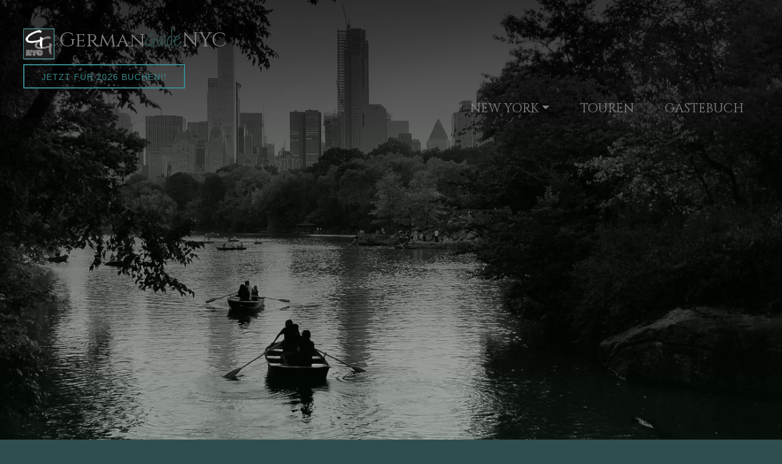

--- FILE ---
content_type: text/html; charset=UTF-8
request_url: https://privat.tours/link.php?title=City%20Acres%20Market
body_size: 7864
content:


<!DOCTYPE html>
<html lang="de">
<head>
    <!-- Global site tag (gtag.js) - Google Analytics -->
    <script async src="https://www.googletagmanager.com/gtag/js?id=UA-96601548-2"></script>
    <script>
        window.dataLayer = window.dataLayer || [];
         function gtag(){dataLayer.push(arguments);}
         gtag('js', new Date());
        
         gtag('config', 'UA-96601548-2');
    </script>
    <link rel="stylesheet" type="text/css" href="css/style.css">
    <link rel="stylesheet" href="https://stackpath.bootstrapcdn.com/bootstrap/4.3.1/css/bootstrap.min.css" integrity="sha384-ggOyR0iXCbMQv3Xipma34MD+dH/1fQ784/j6cY/iJTQUOhcWr7x9JvoRxT2MZw1T" crossorigin="anonymous">
    <script src="https://kit.fontawesome.com/4ce1371479.js" crossorigin="anonymous"></script>
    <link rel = "icon" href="images/germanguide.png" type = "image/x-icon">
    <title>GermanGuideNYC</title>
  	<meta charset="UTF-8"/>
  	<meta name="viewport" content="width=device-width, initial-scale=1.0"/>
  	<meta http-equiv="X-UA-Compatible" content="ie=edge"/>
  	<meta name="description" content="Deutschsprachige Stadtführungen durch New York City. Offering German language tours of New York City. Let me be your private guide and show you this city like only a true New Yorker can. Customized private walking tours and tours by bicycle. All tours are led by a native German and licensed NYC tour guide. Tours feature a mix of stops that highlight history, architecture, shopping, restaurants and insider information about life in the Big Apple. Tours can be tailored to your specific interests"/>
  	<meta name="keywords" content="New York City, licensed NYC tour guide, Stadtführungen, Reisen"/>
  	<meta name="author" content="Christian Spaeth"/>
</head>
<body>
    <header>
        <div>
            <nav>
                <h1 class="brand"><img class="logo" src="images/germanguide.png" alt="Logo"> German<span>Guide</span>NYC</h1>
                <div class="hamburger">
                    <div class="line"></div>
                    <div class="line"></div>
                    <div class="line"></div>
                </div>
                <div>
                    <a target="_top" style=" background-color: transparent; border: 2px solid #3a898e; color: #3a898e; height: 40px; text-transform: uppercase; font-family: Helvetica, sans-serif; letter-spacing: 1px; line-height: 38px; padding: 0 28px; border-radius: 0; font-weight: 500; font-size: 14px; cursor: pointer; display: inline-block; " href="https://germanguidenyc.square.site/s/appointments" rel="nofollow">Jetzt für 2026 buchen!!</a> 
                </div>
                <ul class="nav justify-content-end">
                    <li class="nav-item dropdown">
                        <a class="nav-link dropdown-toggle" href="#" id="navbarDropdown" role="button" data-toggle="dropdown" aria-haspopup="true" aria-expanded="false">NEW YORK</a>
                        <div class="dropdown-menu" aria-labelledby="navbarDropdown">
                            <a class="dropdown-item" href="index.php#aboutme">Wer bin ich?</a>
                            <a class="dropdown-item" href="index.php#comments">Bewertungen</a>
                            <a class="dropdown-item" href="index.php#gallery">Außergewöhnliche Orte</a>
                            <a class="dropdown-item" href="index.php#today">Heute in New York</a>
                            <a class="dropdown-item" href="index.php#general">Generelle Informationen zu New York</a>
                            <a class="dropdown-item" href="index.php#useful">Nützliches zu New York</a>
                            <a class="dropdown-item" href="index.php#gallerystreetart">Street Art</a>
                            <a class="dropdown-item" href="index.php#nypaedie">New York Lexikon</a>
                            <a class="dropdown-item" href="index.php#vtour">Virtuelle Touren</a>
                            <a class="dropdown-item" href="index.php#material">Zusätzliche Materialien</a>
                        </div>
                    </li>
                    <li class="nav-item"><a class="nav-link active" href="touren.php">TOUREN</a></li>
                    <li class="nav-item"><a class="nav-link active" href="gaestebuch.php">GÄSTEBUCH</a></li>
                </ul> 
            </nav>
        </div>    
    </header>
    <section>
        <div class="container"><div class='container'>
			             <div class='card text-center bg-dark'>
                          <div class='card-header'>
                            <h5>Shop</h5>
                            <h6>Williamsburg, Greenpoint</h6>
                          </div>
                          <div class='card-body'>
                            <h2 class='card-title'>City Acres Market</h2>
                            <br>
                            <audio controls><source src='../audio/linklist/cityacresmarket.mp3' type='audio/mpeg'>Audio about Janes Carousel</audio>
                            <br>
                            <h6 class='card-text'>City Acres Market – Ein urbanes Lebensmittelparadies in New York City
City Acres Market ist ein innovativer Lebensmittelmarkt, der sich im Herzen von Brooklyn und Manhattan befindet und für seine sorgfältig ausgewählten Produkte und sein einzigartiges Einkaufserlebnis bekannt ist. Gegründet mit der Vision, den Bewohnern der Stadt eine breite Palette an frischen, lokalen und qualitativ hochwertigen Lebensmitteln anzubieten, hat sich City Acres zu einem beliebten Ziel für gesundheitsbewusste Verbraucher und Feinschmecker entwickelt.

Ambiente und Design
Der Markt besticht durch ein modernes und einladendes Design, das eine angenehme Einkaufserfahrung fördert. Helle, offene Räume mit großen Fenstern sorgen für viel Tageslicht und schaffen eine freundliche Atmosphäre. Die Regale sind übersichtlich angeordnet, sodass die Kunden leicht durch die verschiedenen Abteilungen navigieren können. Das Interior-Design kombiniert industrielle Elemente mit einem warmen, einladenden Ambiente, das die Besucher dazu einlädt, die Vielfalt der angebotenen Produkte zu erkunden.

Produktangebot
City Acres Market bietet eine beeindruckende Auswahl an Lebensmitteln, die sowohl lokale als auch internationale Produkte umfasst. Die Philosophie des Marktes basiert auf der Unterstützung von nachhaltigen und umweltfreundlichen Praktiken, weshalb viele der angebotenen Produkte aus biologischem Anbau stammen.

Frische Lebensmittel: Die Obst- und Gemüseabteilung ist ein Highlight des Marktes. Hier finden die Kunden eine Vielzahl von saisonalen und frischen Produkten, die oft von lokalen Bauern stammen. Die Qualität der Produkte wird durch regelmäßige Lieferungen und strenge Auswahlkriterien sichergestellt.

Fleisch und Fisch: City Acres Market legt großen Wert auf die Herkunft seiner Fleisch- und Fischprodukte. Das Sortiment umfasst hochwertiges, nachhaltig produziertes Fleisch sowie frischen Fisch, der täglich geliefert wird. Die Kunden können sich auf fachkundige Beratung verlassen, um die besten Produkte für ihre kulinarischen Bedürfnisse auszuwählen.

Feinkost und Delikatessen: Ein weiteres Highlight ist die Feinkostabteilung, die eine breite Palette an internationalen Käsesorten, Wurstwaren und Gourmetprodukten bietet. Hier finden sich auch hausgemachte Salate, Dips und Aufstriche, die ideal für ein schnelles Mittagessen oder einen Snack sind.

Backwaren: Das Sortiment an Backwaren umfasst frisch gebackenes Brot, Gebäck und Desserts, die täglich in der eigenen Bäckerei hergestellt werden. Die Auswahl reicht von klassischen Brotsorten bis hin zu innovativen Kreationen, die die Geschmäcker der Kunden ansprechen.

Getränke und Kaffee
City Acres Market bietet auch eine sorgfältig kuratierte Auswahl an Weinen, Bieren und Spirituosen, die sowohl lokale als auch internationale Marken umfasst. Die Mitarbeiter stehen den Kunden zur Verfügung, um Empfehlungen auszusprechen und die perfekte Begleitung für jede Mahlzeit zu finden. Zudem gibt es eine gemütliche Kaffee-Ecke, in der die Gäste frisch gebrühten Kaffee und Tee genießen können, während sie sich entspannen oder ihre Einkäufe planen.

Veranstaltungen und Gemeinschaft
City Acres Market engagiert sich aktiv in der Gemeinschaft und veranstaltet regelmäßig Workshops, Kochkurse und Verkostungen. Diese Events fördern nicht nur das Bewusstsein für gesunde Ernährung, sondern bieten auch eine Plattform für lokale Produzenten, ihre Produkte vorzustellen. Kunden können so mehr über die Herkunft ihrer Lebensmittel erfahren und sich mit Gleichgesinnten austauschen.

City Acres Market ist mehr als nur ein Lebensmittelgeschäft; es ist ein Ort, an dem Qualität, Nachhaltigkeit und Gemeinschaft im Mittelpunkt stehen. Mit seinem breiten Angebot an frischen, lokalen und internationalen Produkten hat sich der Markt einen festen Platz in der kulinarischen Landschaft von New York City erobert. Ob für den täglichen Einkauf, ein schnelles Mittagessen oder um sich mit Freunden zu treffen – City Acres Market bietet ein unvergessliches Einkaufserlebnis, das die Freude am Essen und an hochwertigen Lebensmitteln feiert.</h6>
                            <br>
                            <div id='carouselExampleFade' class='carousel slide carousel-fade' data-ride='carousel'>
                                <div class='carousel-inner'>
                                    <div class='carousel-item active'>
                                        <img src='../images/links/cityacresmarket.png' width='280' height='400'></img>
                                    </div>
                                    <div class='carousel-item'>
                                        <img src='../images/links/brooklyn.png' width='280' height='400'></img>
                                    </div>
                                    <div class='carousel-item'>
                                        <img src='../images/links/plazahotel.png' width='280' height='400'></img>
                                    </div>
                                    <div class='carousel-item'>
                                        <img src='../images/links/statueofliberty.png' width='280' height='400'></img>
                                    </div>
                                    <div class='carousel-item'>
                                        <img src='../images/links/oneworldobservatory.png' width='280' height='400'></img>
                                    </div>
                                    <div class='carousel-item'>
                                        <img src='../images/links/uptown.png' width='280' height='400'></img>
                                    </div>
                                    <div class='carousel-item'>
                                        <img src='../images/links/downtown.png' width='280' height='400'></img>
                                    </div>
                                    <div class='carousel-item'>
                                        <img src='../images/links/centralpark.png' width='280' height='400'></img>
                                    </div>
                                    <div class='carousel-item'>
                                        <img src='../images/links/hudsonyards.png' width='280' height='400'></img>
                                    </div>
                                    <div class='carousel-item'>
                                        <img src='../images/links/highline.png' width='280' height='400'></img>
                                    </div>
                                    <div class='carousel-item'>
                                        <img src='../images/links/timessquare.png' width='280' height='400'></img>
                                    </div>
                                    <div class='carousel-item'>
                                        <img src='../images/links/williamsburg.png' width='280' height='400'></img>
                                    </div>
                                    <div class='carousel-item'>
                                        <img src='../images/links/125street.png' width='280' height='400'></img>
                                    </div>
                                    <div class='carousel-item'>
                                        <img src='../images/links/empirestatebuilding.png' width='280' height='400'></img>
                                    </div>
                                    <div class='carousel-item'>
                                        <img src='../images/links/artistsfleas.png' width='280' height='400'></img>
                                    </div>
                                    <div class='carousel-item'>
                                        <img src='../images/links/batterypark.png' width='280' height='400'></img>
                                    </div>
                                    <div class='carousel-item'>
                                        <img src='../images/links/bergdorfgoodman.png' width='280' height='400'></img>
                                    </div>
                                    <div class='carousel-item'>
                                        <img src='../images/links/bryantpark.png' width='280' height='400'></img>
                                    </div>
                                    <div class='carousel-item'>
                                        <img src='../images/links/chelseamarket.png' width='280' height='400'></img>
                                    </div>
                                    <div class='carousel-item'>
                                        <img src='../images/links/dominopark.png' width='280' height='400'></img>
                                    </div>
                                    <div class='carousel-item'>
                                        <img src='../images/links/ellisisland.png' width='280' height='400'></img>
                                    </div>
                                    <div class='carousel-item'>
                                        <img src='../images/links/flatiron.png' width='280' height='400'></img>
                                    </div>
                                    <div class='carousel-item'>
                                        <img src='../images/links/guggenheim.png' width='280' height='400'></img>
                                    </div>
                                    <div class='carousel-item'>
                                        <img src='../images/links/harlem.png' width='280' height='400'></img>
                                    </div>
                                    <div class='carousel-item'>
                                        <img src='../images/links/lincolncenter.png' width='280' height='400'></img>
                                    </div>
                                    <div class='carousel-item'>
                                        <img src='../images/links/madisonsquaregarden.png' width='280' height='400'></img>
                                    </div>
                                    <div class='carousel-item'>
                                        <img src='../images/links/metropolitantower.png' width='280' height='400'></img>
                                    </div>
                                    <div class='carousel-item'>
                                        <img src='../images/links/mulberrystreetbar.png' width='280' height='400'></img>
                                    </div>
                                    <div class='carousel-item'>
                                        <img src='../images/links/newyorkcity.png' width='280' height='400'></img>
                                    </div>
                                    <div class='carousel-item'>
                                        <img src='../images/links/nymarathon.png' width='280' height='400'></img>
                                    </div>
                                    <div class='carousel-item'>
                                        <img src='../images/links/nypdtimessquare.png' width='280' height='400'></img>
                                    </div>
                                    <div class='carousel-item'>
                                        <img src='../images/links/nypubliclibrary.png' width='280' height='400'></img>
                                    </div>
                                    <div class='carousel-item'>
                                        <img src='../images/links/ocolus.png' width='280' height='400'></img>
                                    </div>
                                    <div class='carousel-item'>
                                        <img src='../images/links/pride.png' width='280' height='400'></img>
                                    </div>
                                    <div class='carousel-item'>
                                        <img src='../images/links/radiocitymusichall.png' width='280' height='400'></img>
                                    </div>
                                    <div class='carousel-item'>
                                        <img src='../images/links/rockefellercenter.png' width='280' height='400'></img>
                                    </div>
                                    <div class='carousel-item'>
                                        <img src='../images/links/statenisland.png' width='280' height='400'></img>
                                    </div>
                                    <div class='carousel-item'>
                                        <img src='../images/links/stockexchange.png' width='280' height='400'></img>
                                    </div>
                                    <div class='carousel-item'>
                                        <img src='../images/links/trumptower.png' width='280' height='400'></img>
                                    </div>
                                    <div class='carousel-item'>
                                        <img src='../images/links/wwiimemorial.png' width='280' height='400'></img>
                                    </div>
                                    <div class='carousel-item'>
                                        <img src='../images/links/unitednationsfront.png' width='280' height='400'></img>
                                    </div>
                                    <div class='carousel-item'>
                                        <img src='../images/links/thestandarthotel.png' width='280' height='400'></img>
                                    </div>
                                </div>
                                <a class='carousel-control-prev' href='#carouselExampleFade' role='button' data-slide='prev'>
                                    <span class='carousel-control-prev-icon' aria-hidden='true'></span>
                                    <span class='sr-only'>Previous</span>
                                </a>
                                <a class='carousel-control-next' href='#carouselExampleFade' role='button' data-slide='next'>
                                    <span class='carousel-control-next-icon' aria-hidden='true'></span>
                                    <span class='sr-only'>Next</span>
                                </a>
                            </div>
                            <br>
                            <a class='btn btn-outline-dark btn-sm' href='http://urbanmarketwilliamsburg.com' role='button'>1</a>
                            <a class='btn btn-outline-dark btn-sm' href='http://places.singleplatform.com/urban-market-5/menu?ref=google' role='button'>2</a>
                            <a class='btn btn-dark btn-sm' href='http://www.70pine.com/gourmet-market/' role='button'>NYCGO</a>
                            <a class='btn btn-outline-dark btn-sm' href='https://www.doordash.com/store/city-acres-market-bar-brooklyn-164549/?utm_campaign=gpa' role='button'>3</a>
                            <a class='btn btn-outline-dark btn-sm' href='https://www.amny.com/eat-and-drink/city-acres-market-food-hall-opens-in-manhattan-financial-district-1.13794081' role='button'>4</a>
                            <br><br>
                            <a class='btn btn-secondary btn-sm' href='https://www.tripadvisor.com/Restaurant_Review-g60763-d12982242-Reviews-City_Acres_Market-New_York_City_New_York.html' role='button'><i class='fab fa-tripadvisor'></i></a>
                            <a class='btn btn-secondary btn-sm' href='https://www.facebook.com/cityacresmarket/' role='button'><i class='fab fa-facebook-f'></i></a>
                            <a class='btn btn-secondary btn-sm' href='https://www.opentable.com/brooklyn/williamsburg-restaurants' role='button'><i class='fas fa-utensils'></i></a>
                            <a class='btn btn-secondary btn-sm' href='https://www.yelp.com/biz/city-acres-market-new-york-3' role='button'><i class='fab fa-yelp'></i></a>
                            <a class='btn btn-secondary btn-sm' href='https://en.wikipedia.org/wiki/Williamsburg,_Brooklyn' role='button'><i class='fab fa-wikipedia-w'></i></a>
                            <br><br>
                            <br>
                            <h6 class='card-text'></h6>
                            <br>
                          </div>
                          <div class='card-footer text-muted'>
                            <h5>Mon - Sun 7:00 am - 12:00 am
 
 
</h5>
                            <h6>11 Broadway,
 Brooklyn, NY 11249</h6>
                          </div>
                        </div>
                    </div></div>
        <div class="container"><a href="index.php#nypaedie">New York Lexikon</a></div>
    </section>

<footer>
        <div class="container d-none d-sm-none d-md-block">
            <div class="row footer-body">
                <div class="col-md-4 col-lg-4">
                    <div class="footer-logo"><img src="images/germanguide.png" alt="GermanGuideNYC" class="img-responsive" style="width:15%;"></div>
                    <div class="footer-list-item mt-2"><i class="fas fa-phone" style="transform: rotate(90deg);"></i> <span class="pl-3">+1 862-322-2421</span></div>
                    <div class="footer-list-item mt-2"><a href='mailto:info@privat.tours'><i class="fas fa-envelope"></i></a><span class="pl-3">info@privat.tours</span></div>
                    <div class="footer-social-link-list mt-3">
                        <a href="https://www.tripadvisor.de/Attraction_Review-g60763-d19994840-Reviews-GermanGuideNYC-New_York_City_New_York.html" target="_blank"><i class="fab fa-tripadvisor"></i></a>
                        <a href="https://www.instagram.com/germanguidenyc/" target="blank"><i class="fab fa-instagram ml-2 social-icon"></i></a>
                        <a href="https://www.patreon.com/GermanGuideNYC" target="blank"><i class="fa-brands fa-patreon"></i></a>
                        <a href="https://www.buymeacoffee.com/germanguidenyc" target="blank"><i class="fa-solid fa-pizza-slice"></i></a>
                        <a href="https://www.djfitschi.com/resume.php#index" target="blank"><i class="fas fa-portrait"></i></a>
                    </div>
                </div>
                <div class="col-md-8 col-lg-8">
                    <div class="row">
                        <div class="col">
                            <h6 class="footer-header text-left"></h6>
                            <div><a class="footer-link" href="#"></a></div>
                        </div>
                        <div class="col">
                            <h6 class="footer-header text-left"></h6>
                            <div><a class="footer-link" href="#"></a></div>
                        </div>
                        <div class="col">
                            <h6 class="footer-header text-left">GermanGuideNYC</h6>
                            <div><a class="footer-link" href="index.php">NEW YORK</a></div>
                            <div><a class="footer-link" href="touren.php">TOUREN</a></div>
                            <div><a class="footer-link" href="gaestebuch.php">GÄSTEBUCH</a></div>
                        </div>
                    </div>
                </div>
            </div>
            <hr class="semi-border-xs mt-2 mb-1">
            <div class="row footer-end py-2">
                <div class="col pl-0 text-left footer-link">  © GermanGuideNYC 2025, All Rights Reserved.</div>
                <div class="col pr-0 text-right">
                    <!-- Default dropup button -->
                    <div class="btn-group dropup">
                    <button type="button" class="btn btn-outline-secondary dropdown-toggle" data-toggle="dropdown" aria-haspopup="true" aria-expanded="false">Rechtliches</button>
                        <!-- Dropdown menu links -->
                        <div class="dropdown-menu">
                            <a class="dropdown-item" href="impressum.php">Rechtliches</a>
                            <div class="dropdown-divider"></div>
                            <a class="dropdown-item" href="impressum.php#imp">Impressum</a>
                            <a class="dropdown-item" href="impressum.php#dat">Datenschutzerklärung</a>
                            <a class="dropdown-item" href="impressum.php#ppo">Privacy Policy</a>
                        </div>
                    </div> |
                    <!-- Bitcoin Trinkgeld modal -->
                    <button type="button" class="btn btn-outline-secondary" data-toggle="modal" data-target=".bd-btc-modal-lg"><i class="fab fa-btc"></i></button>
                    <div class="modal fade bd-btc-modal-lg" tabindex="-1" role="dialog" aria-labelledby="myLargeBTCLabel" aria-hidden="true">
                        <div class="modal-dialog modal-lg">
                            <div class="modal-content">
                                <div class="modal-header m-auto">
                                    <h5 class="modal-title" id="exampleBTCLabel"> Bitcoin Trinkgeld Adresse</h5>
                                    <button type="button" class="close" data-dismiss="modal" aria-label="Close"><span aria-hidden="true">&times;</span></button>
                                </div>
                                <div class="modal-body m-auto"><img class="bitcoin" src="images/footer/btc.png" alt="BTC-Adress"></div>
                            </div>
                        </div>
                    </div>
                    <!-- PayPal modal -->
                    <button type="button" class="btn btn-outline-secondary" data-toggle="modal" data-target=".bd-paypal-modal-lg"><i class="fa-brands fa-paypal"></i></button>
                    <div class="modal fade bd-paypal-modal-lg" tabindex="-1" role="dialog" aria-labelledby="myLargePayPalLabel" aria-hidden="true">
                        <div class="modal-dialog modal-lg">
                            <div class="modal-content">
                                <div class="modal-header m-auto">
                                    <h5 class="modal-title" id="examplePayPalLabel">PayPal Trinkgeld</h5>
                                    <button type="button" class="close" data-dismiss="modal" aria-label="Close"><span aria-hidden="true">&times;</span></button>
                                </div>
                                <div class="modal-body m-auto"><img class="paypal" src="images/footer/paypal.jpg" alt="PayPal-Tip"></div>
                            </div>
                        </div>
                    </div>
                </div>
            </div>
        </div>
        <div class="container-fluid footer-xs-width d-sm-block d-md-none">
            <div class="row bgf7f7f7 py-3 mb-xs-solid">
                <div class="col-xs-12 col-md-12 mb-3"><h5 class="mobile-heading text-center">Have questions?</h5></div>
                <div class="col-xs-12 col-md-12">
                    <div class="row footer-xs-link mb-1">
                        <div class="col text-center">
                            <i class="fas fa-phone" style="transform: rotate(90deg);"></i>
                            <span class="p-1">+1 862-322-2421</span>
                        </div>
                    </div>   
                    <div class="row footer-xs-link mb-1">
                        <div class="col text-center">
                            <a href='mailto:info@privat.tours'><i class="fas fa-envelope"></i></a>
                            <span class="p-1">info@privat.tours</span>
                        </div>
                    </div>
                </div>
            </div>
            <div class="row">
                <div class="col">
                    <div class="footer-xs-logo mt-2">
                        <img src="images/germanguide.png" alt="GermanGuideNYC" class="img-responsive" style="width:7%;">
                    </div>
                </div>
                <div class="col">
                    <div class="footer-social-link-list text-right ">
                        <a href="https://www.tripadvisor.de/Attraction_Review-g60763-d19994840-Reviews-GermanGuideNYC-New_York_City_New_York.html" target="_blank" ><i class="fab fa-tripadvisor"></i></a>
                        <a href="https://www.instagram.com/germanguidenyc/" target="blank"><i class="fab fa-instagram ml-1 social-icon"></i></a>
                        <a href="https://www.patreon.com/GermanGuideNYC" target="blank"><i class="fa-brands fa-patreon"></i></a>
                        <a href="https://www.buymeacoffee.com/germanguidenyc" target="blank"><i class="fa-solid fa-pizza-slice"></i></a>
                        <a href="https://www.djfitschi.com/resume.php#index" target="blank"><i class="fas fa-portrait"></i></a>
                    </div>
                </div>
            </div>
            <hr class="semi-border-xs mt-1 mb-1">
            <div class="row footer-end py-1">
                <div class="col pl-0 footer-link" style="margin-left:3%">  © GermanGuideNYC 2025.</div>
                <div class="col pr-0 text-right" style="margin-right:3%">
                    <!-- Default dropup button -->
                    <div class="btn-group dropup">
                    <button type="button" class="btn btn-outline-secondary dropdown-toggle" data-toggle="dropdown" aria-haspopup="true" aria-expanded="false">Rechtliches</button>
                        <!-- Dropdown menu links -->
                        <div class="dropdown-menu">
                            <a class="dropdown-item" href="impressum.php">Rechtliches</a>
                            <div class="dropdown-divider"></div>
                            <a class="dropdown-item" href="impressum.php#imp">Impressum</a>
                            <a class="dropdown-item" href="impressum.php#dat">Datenschutzerklärung</a>
                            <a class="dropdown-item" href="impressum.php#ppo">Privacy Policy</a>
                        </div>
                    </div>
                </div>
                <div class="text-center footer-xs-logo mt-2">
                <br><br><br><br>
                <img src="images/footer/paypal.jpg" alt="PayPal-Tip" class="img-responsive" style="width:45%;">
                &nbsp;&nbsp;&nbsp;&nbsp;           
                <img src="images/footer/btc.png" alt="BTC-Adress" class="img-responsive" style="width:45%;">
                </div>  
            </div>
        </div>
    </footer>
    <script src="https://code.jquery.com/jquery-3.3.1.slim.min.js" integrity="sha384-q8i/X+965DzO0rT7abK41JStQIAqVgRVzpbzo5smXKp4YfRvH+8abtTE1Pi6jizo" crossorigin="anonymous"></script>
    <script src="https://cdnjs.cloudflare.com/ajax/libs/popper.js/1.14.7/umd/popper.min.js" integrity="sha384-UO2eT0CpHqdSJQ6hJty5KVphtPhzWj9WO1clHTMGa3JDZwrnQq4sF86dIHNDz0W1" crossorigin="anonymous"></script>
    <script src="https://stackpath.bootstrapcdn.com/bootstrap/4.3.1/js/bootstrap.min.js" integrity="sha384-JjSmVgyd0p3pXB1rRibZUAYoIIy6OrQ6VrjIEaFf/nJGzIxFDsf4x0xIM+B07jRM" crossorigin="anonymous"></script>
    <script>$(document).ready(function(){$("#myToast").toast('show');});</script>
</body>
</html>

--- FILE ---
content_type: text/css
request_url: https://privat.tours/css/style.css
body_size: 2336
content:
@import url('https://fonts.googleapis.com/css?family=Cinzel|Hind+Madurai|Shadows+Into+Light');
@font-face {font-family: 'apple';src: url([data-uri]) format("truetype"), url([data-uri]) format("woff");font-weight: normal;font-style: normal;}

html{font-family: 'Cinzel', serif; font-size: 13px; line-height: 1.15; background-color: darkslategrey;}
h1, h2, h3, h4, h5, h6, p {margin-top: 0; margin-bottom: 0.5rem; text-align: center; color: grey;}
h1, h2, h3, h4, h5, h6 {font-family: 'Cinzel', serif;} 
p {font-family: 'Hind Madurai', sans-serif;}
header{width: 100%; height: 100vh; background: linear-gradient(to bottom, rgba(0,0,0,.8), rgba(0,35,0,.2)), url("../images/ggnych.png") center no-repeat; background-size: cover; position: relative; overflow: hidden;}
nav{padding: 3%; font-size: 1.6rem;}
form{padding-left: 5%; text-align: left;}
section{background-color: darkslategrey; height: auto; padding: 5%;}
section .container{margin: 1%; padding:2%; background-color:#1a1a1a; text-align: center}
footer{padding: 1%; background-color:#1a1a1a; color:grey;}
footer a, header a, .container a, .card-header button{color:grey; font-family: 'Cinzel', serif;}
footer a:hover, header a:hover, .container a:hover, .card-header button:hover{color:lightgrey; text-decoration: none;}
.nav-item{display:inline;margin: 1%;}
.logo{ height: 60px; width: auto; margin: auto;}
.brand{text-align: left;}
.brand span{font-family: 'Shadows Into Light', cursive;	color:darkslategrey;}
.blackfilter{-webkit-filter: grayscale(100%); filter: url("data:image/svg+xml;utf8,<svg xmlns=\'http://www.w3.org/2000/svg\'><filter id=\'grayscale\'><feColorMatrix type=\'matrix\' values=\'0.3333 0.3333 0.3333 0 0 0.3333 0.3333 0.3333 0 0 0.3333 0.3333 0.3333 0 0 0 0 0 1 0\'/></filter></svg>#grayscale"); /* Firefox 3.5+ */ -moz-filter: grayscale(100%); -ms-filter: grayscale(100%); -o-filter: grayscale(100%); filter: grayscale(100%);}
.bitcoin{width: 250px; height:250px;}
.card{ width: 100%; margin: 10%, 2%; padding: 2%;}
.d-block{margin: auto; max-width: 100%; max-height: 75vh;}
.toupic{ height: 225px; width: auto; margin: auto; padding: 3%}
.tourpar{ padding: 3%}
.carousel-caption h5, .carousel-caption p{color: white;} 
.stars{counter-reset: rateme 0; font-size: 13px;font-weight: 900; color: grey; position: relative; clear: both; display: inline-block;}
.stars::after{font-family:'Hind Madurai', sans-serif; font-size: 13.5px;line-height: 10px;content: counter(rateme) '/5';}
.star {float: left;padding: 0 2px;color:lightslategrey;cursor: pointer;}
.star::before {content: "\e601";-webkit-font-smoothing: antialiased;-moz-osx-font-smoothing: grayscale; font-family: 'apple'; speak: none;font-style: normal;font-weight: normal;font-variant: normal;text-transform: none; line-height: 1;}
.star.rated{counter-increment: rateme 1;}
.star.rated::before{content: '\2605';}
.star:hover:after {content: attr(data-description);white-space: nowrap;color: darkslategrey;}
